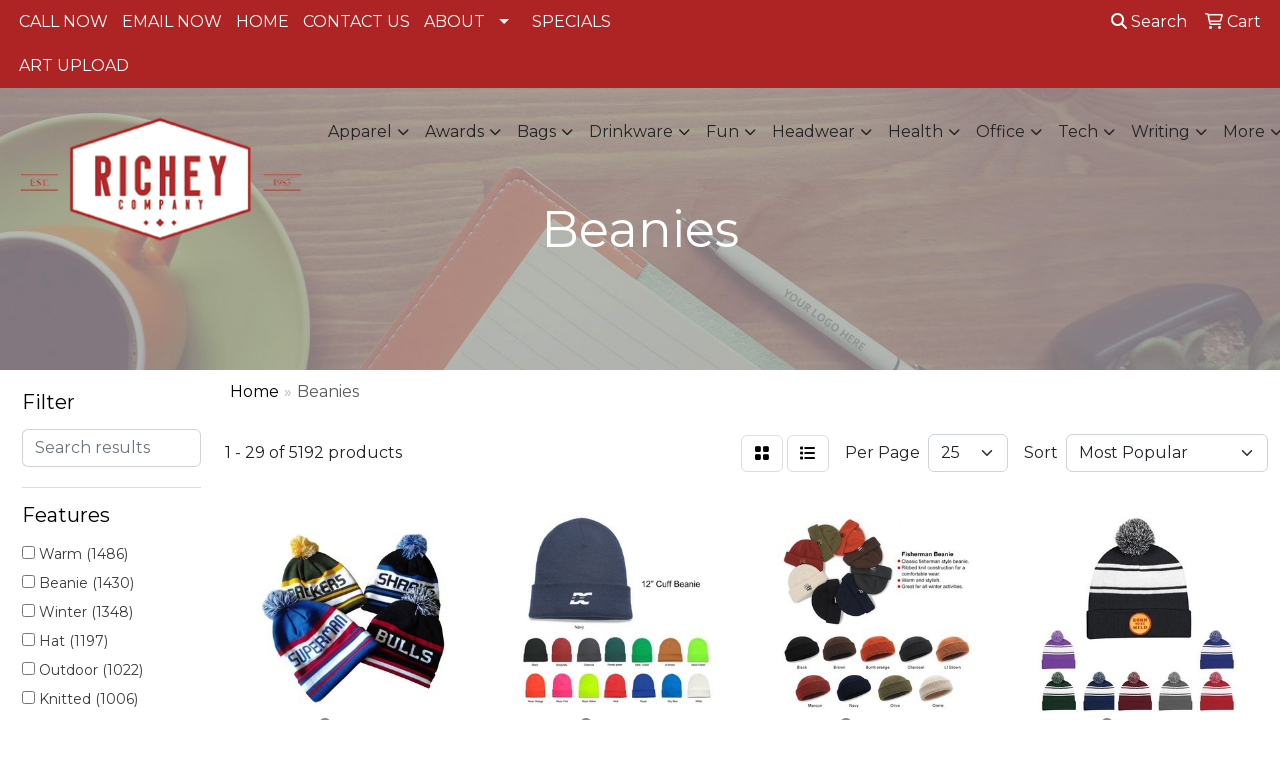

--- FILE ---
content_type: text/html
request_url: https://www.richeycompany.com/ws/ws.dll/StartSrch?UID=30137&WENavID=19273049
body_size: 14575
content:
<!DOCTYPE html>
<html lang="en"><head>
<meta charset="utf-8">
<meta http-equiv="X-UA-Compatible" content="IE=edge">
<meta name="viewport" content="width=device-width, initial-scale=1">
<!-- The above 3 meta tags *must* come first in the head; any other head content must come *after* these tags -->


<link href="/distsite/styles/8/css/bootstrap.min.css" rel="stylesheet" />
<link href="https://fonts.googleapis.com/css?family=Open+Sans:400,600|Oswald:400,600" rel="stylesheet">
<link href="/distsite/styles/8/css/owl.carousel.min.css" rel="stylesheet">
<link href="/distsite/styles/8/css/nouislider.css" rel="stylesheet">
<!--<link href="/distsite/styles/8/css/menu.css" rel="stylesheet"/>-->
<link href="/distsite/styles/8/css/flexslider.css" rel="stylesheet">
<link href="/distsite/styles/8/css/all.min.css" rel="stylesheet">
<link href="/distsite/styles/8/css/slick/slick.css" rel="stylesheet"/>
<link href="/distsite/styles/8/css/lightbox/lightbox.css" rel="stylesheet"  />
<link href="/distsite/styles/8/css/yamm.css" rel="stylesheet" />
<!-- Custom styles for this theme -->
<link href="/we/we.dll/StyleSheet?UN=30137&Type=WETheme&TS=C45680.4252199074" rel="stylesheet">
<!-- Custom styles for this theme -->
<link href="/we/we.dll/StyleSheet?UN=30137&Type=WETheme-PS&TS=C45680.4252199074" rel="stylesheet">


<!-- HTML5 shim and Respond.js for IE8 support of HTML5 elements and media queries -->
<!--[if lt IE 9]>
      <script src="https://oss.maxcdn.com/html5shiv/3.7.3/html5shiv.min.js"></script>
      <script src="https://oss.maxcdn.com/respond/1.4.2/respond.min.js"></script>
    <![endif]-->

</head>

<body style="background:#fff;">


  <!-- Slide-Out Menu -->
  <div id="filter-menu" class="filter-menu">
    <button id="close-menu" class="btn-close"></button>
    <div class="menu-content">
      
<aside class="filter-sidebar">



<div class="filter-section first">
	<h2>Filter</h2>
	 <div class="input-group mb-3">
	 <input type="text" style="border-right:0;" placeholder="Search results" class="form-control text-search-within-results" name="SearchWithinResults" value="" maxlength="100" onkeyup="HandleTextFilter(event);">
	  <label class="input-group-text" style="background-color:#fff;"><a  style="display:none;" href="javascript:void(0);" class="remove-filter" data-toggle="tooltip" title="Clear" onclick="ClearTextFilter();"><i class="far fa-times" aria-hidden="true"></i> <span class="fa-sr-only">x</span></a></label>
	</div>
</div>

<a href="javascript:void(0);" class="clear-filters"  style="display:none;" onclick="ClearDrillDown();">Clear all filters</a>

<div class="filter-section"  style="display:none;">
	<h2>Categories</h2>

	<div class="filter-list">

	 

		<!-- wrapper for more filters -->
        <div class="show-filter">

		</div><!-- showfilters -->

	</div>

		<a href="#" class="show-more"  style="display:none;" >Show more</a>
</div>


<div class="filter-section" >
	<h2>Features</h2>

		<div class="filter-list">

	  		<div class="checkbox"><label><input class="filtercheckbox" type="checkbox" name="2|Warm" ><span> Warm (1486)</span></label></div><div class="checkbox"><label><input class="filtercheckbox" type="checkbox" name="2|Beanie" ><span> Beanie (1430)</span></label></div><div class="checkbox"><label><input class="filtercheckbox" type="checkbox" name="2|Winter" ><span> Winter (1348)</span></label></div><div class="checkbox"><label><input class="filtercheckbox" type="checkbox" name="2|Hat" ><span> Hat (1197)</span></label></div><div class="checkbox"><label><input class="filtercheckbox" type="checkbox" name="2|Outdoor" ><span> Outdoor (1022)</span></label></div><div class="checkbox"><label><input class="filtercheckbox" type="checkbox" name="2|Knitted" ><span> Knitted (1006)</span></label></div><div class="checkbox"><label><input class="filtercheckbox" type="checkbox" name="2|Cap" ><span> Cap (995)</span></label></div><div class="checkbox"><label><input class="filtercheckbox" type="checkbox" name="2|Knit" ><span> Knit (967)</span></label></div><div class="checkbox"><label><input class="filtercheckbox" type="checkbox" name="2|Soft" ><span> Soft (879)</span></label></div><div class="checkbox"><label><input class="filtercheckbox" type="checkbox" name="2|Headwear" ><span> Headwear (872)</span></label></div><div class="show-filter"><div class="checkbox"><label><input class="filtercheckbox" type="checkbox" name="2|Unisex" ><span> Unisex (763)</span></label></div><div class="checkbox"><label><input class="filtercheckbox" type="checkbox" name="2|Thermal" ><span> Thermal (667)</span></label></div><div class="checkbox"><label><input class="filtercheckbox" type="checkbox" name="2|Acrylic" ><span> Acrylic (665)</span></label></div><div class="checkbox"><label><input class="filtercheckbox" type="checkbox" name="2|Windproof" ><span> Windproof (531)</span></label></div><div class="checkbox"><label><input class="filtercheckbox" type="checkbox" name="2|Head cover" ><span> Head cover (491)</span></label></div><div class="checkbox"><label><input class="filtercheckbox" type="checkbox" name="2|Cold weather" ><span> Cold weather (475)</span></label></div><div class="checkbox"><label><input class="filtercheckbox" type="checkbox" name="2|Sports" ><span> Sports (449)</span></label></div><div class="checkbox"><label><input class="filtercheckbox" type="checkbox" name="2|Winter hat" ><span> Winter hat (443)</span></label></div><div class="checkbox"><label><input class="filtercheckbox" type="checkbox" name="2|Cozy" ><span> Cozy (413)</span></label></div><div class="checkbox"><label><input class="filtercheckbox" type="checkbox" name="2|Cold" ><span> Cold (411)</span></label></div><div class="checkbox"><label><input class="filtercheckbox" type="checkbox" name="2|Lightweight" ><span> Lightweight (392)</span></label></div><div class="checkbox"><label><input class="filtercheckbox" type="checkbox" name="2|Cuffs" ><span> Cuffs (372)</span></label></div><div class="checkbox"><label><input class="filtercheckbox" type="checkbox" name="2|Skiing" ><span> Skiing (365)</span></label></div><div class="checkbox"><label><input class="filtercheckbox" type="checkbox" name="2|Ski" ><span> Ski (364)</span></label></div><div class="checkbox"><label><input class="filtercheckbox" type="checkbox" name="2|Cuffed" ><span> Cuffed (361)</span></label></div><div class="checkbox"><label><input class="filtercheckbox" type="checkbox" name="2|Headgear" ><span> Headgear (359)</span></label></div><div class="checkbox"><label><input class="filtercheckbox" type="checkbox" name="2|Insulated" ><span> Insulated (355)</span></label></div><div class="checkbox"><label><input class="filtercheckbox" type="checkbox" name="2|Warmth" ><span> Warmth (355)</span></label></div><div class="checkbox"><label><input class="filtercheckbox" type="checkbox" name="2|Breathable" ><span> Breathable (344)</span></label></div><div class="checkbox"><label><input class="filtercheckbox" type="checkbox" name="2|Head warmer" ><span> Head warmer (332)</span></label></div><div class="checkbox"><label><input class="filtercheckbox" type="checkbox" name="2|Stretchable" ><span> Stretchable (331)</span></label></div><div class="checkbox"><label><input class="filtercheckbox" type="checkbox" name="2|Comfortable" ><span> Comfortable (327)</span></label></div><div class="checkbox"><label><input class="filtercheckbox" type="checkbox" name="2|Elastic" ><span> Elastic (310)</span></label></div><div class="checkbox"><label><input class="filtercheckbox" type="checkbox" name="2|Durable" ><span> Durable (289)</span></label></div><div class="checkbox"><label><input class="filtercheckbox" type="checkbox" name="2|Fashion" ><span> Fashion (285)</span></label></div><div class="checkbox"><label><input class="filtercheckbox" type="checkbox" name="2|Head covering" ><span> Head covering (277)</span></label></div><div class="checkbox"><label><input class="filtercheckbox" type="checkbox" name="2|Knit beanie" ><span> Knit beanie (275)</span></label></div><div class="checkbox"><label><input class="filtercheckbox" type="checkbox" name="2|Fleece" ><span> Fleece (271)</span></label></div><div class="checkbox"><label><input class="filtercheckbox" type="checkbox" name="2|Skull cap" ><span> Skull cap (270)</span></label></div><div class="checkbox"><label><input class="filtercheckbox" type="checkbox" name="2|Thick" ><span> Thick (264)</span></label></div><div class="checkbox"><label><input class="filtercheckbox" type="checkbox" name="2|Snow" ><span> Snow (260)</span></label></div><div class="checkbox"><label><input class="filtercheckbox" type="checkbox" name="2|Stretchy" ><span> Stretchy (253)</span></label></div><div class="checkbox"><label><input class="filtercheckbox" type="checkbox" name="2|Embroidered" ><span> Embroidered (250)</span></label></div><div class="checkbox"><label><input class="filtercheckbox" type="checkbox" name="2|Wool" ><span> Wool (248)</span></label></div><div class="checkbox"><label><input class="filtercheckbox" type="checkbox" name="2|Womens" ><span> Womens (231)</span></label></div><div class="checkbox"><label><input class="filtercheckbox" type="checkbox" name="2|100% acrylic" ><span> 100% acrylic (228)</span></label></div><div class="checkbox"><label><input class="filtercheckbox" type="checkbox" name="2|Stretch" ><span> Stretch (228)</span></label></div><div class="checkbox"><label><input class="filtercheckbox" type="checkbox" name="2|Hiking" ><span> Hiking (226)</span></label></div><div class="checkbox"><label><input class="filtercheckbox" type="checkbox" name="2|Adult" ><span> Adult (216)</span></label></div><div class="checkbox"><label><input class="filtercheckbox" type="checkbox" name="2|Custom" ><span> Custom (203)</span></label></div></div>

			<!-- wrapper for more filters -->
			<div class="show-filter">

			</div><!-- showfilters -->
 		</div>
		<a href="#" class="show-more"  >Show more</a>


</div>


<div class="filter-section" >
	<h2>Colors</h2>

		<div class="filter-list">

		  	<div class="checkbox"><label><input class="filtercheckbox" type="checkbox" name="1|Black" ><span> Black (3825)</span></label></div><div class="checkbox"><label><input class="filtercheckbox" type="checkbox" name="1|Red" ><span> Red (2599)</span></label></div><div class="checkbox"><label><input class="filtercheckbox" type="checkbox" name="1|Gray" ><span> Gray (2563)</span></label></div><div class="checkbox"><label><input class="filtercheckbox" type="checkbox" name="1|White" ><span> White (1955)</span></label></div><div class="checkbox"><label><input class="filtercheckbox" type="checkbox" name="1|Pink" ><span> Pink (1771)</span></label></div><div class="checkbox"><label><input class="filtercheckbox" type="checkbox" name="1|Blue" ><span> Blue (1682)</span></label></div><div class="checkbox"><label><input class="filtercheckbox" type="checkbox" name="1|Navy blue" ><span> Navy blue (1530)</span></label></div><div class="checkbox"><label><input class="filtercheckbox" type="checkbox" name="1|Orange" ><span> Orange (1477)</span></label></div><div class="checkbox"><label><input class="filtercheckbox" type="checkbox" name="1|Yellow" ><span> Yellow (1477)</span></label></div><div class="checkbox"><label><input class="filtercheckbox" type="checkbox" name="1|Green" ><span> Green (1444)</span></label></div><div class="show-filter"><div class="checkbox"><label><input class="filtercheckbox" type="checkbox" name="1|Purple" ><span> Purple (1315)</span></label></div><div class="checkbox"><label><input class="filtercheckbox" type="checkbox" name="1|Brown" ><span> Brown (1273)</span></label></div><div class="checkbox"><label><input class="filtercheckbox" type="checkbox" name="1|Beige" ><span> Beige (800)</span></label></div><div class="checkbox"><label><input class="filtercheckbox" type="checkbox" name="1|Royal blue" ><span> Royal blue (701)</span></label></div><div class="checkbox"><label><input class="filtercheckbox" type="checkbox" name="1|Dark gray" ><span> Dark gray (621)</span></label></div><div class="checkbox"><label><input class="filtercheckbox" type="checkbox" name="1|Various" ><span> Various (570)</span></label></div><div class="checkbox"><label><input class="filtercheckbox" type="checkbox" name="1|Light gray" ><span> Light gray (455)</span></label></div><div class="checkbox"><label><input class="filtercheckbox" type="checkbox" name="1|Light blue" ><span> Light blue (397)</span></label></div><div class="checkbox"><label><input class="filtercheckbox" type="checkbox" name="1|Dark blue" ><span> Dark blue (358)</span></label></div><div class="checkbox"><label><input class="filtercheckbox" type="checkbox" name="1|Dark green" ><span> Dark green (261)</span></label></div><div class="checkbox"><label><input class="filtercheckbox" type="checkbox" name="1|Khaki" ><span> Khaki (209)</span></label></div><div class="checkbox"><label><input class="filtercheckbox" type="checkbox" name="1|Dark red" ><span> Dark red (197)</span></label></div><div class="checkbox"><label><input class="filtercheckbox" type="checkbox" name="1|Army green" ><span> Army green (187)</span></label></div><div class="checkbox"><label><input class="filtercheckbox" type="checkbox" name="1|Burgundy red" ><span> Burgundy red (181)</span></label></div><div class="checkbox"><label><input class="filtercheckbox" type="checkbox" name="1|Khaki tan" ><span> Khaki tan (180)</span></label></div><div class="checkbox"><label><input class="filtercheckbox" type="checkbox" name="1|Light pink" ><span> Light pink (176)</span></label></div><div class="checkbox"><label><input class="filtercheckbox" type="checkbox" name="1|Wine red" ><span> Wine red (171)</span></label></div><div class="checkbox"><label><input class="filtercheckbox" type="checkbox" name="1|Maroon red" ><span> Maroon red (158)</span></label></div><div class="checkbox"><label><input class="filtercheckbox" type="checkbox" name="1|Rose red" ><span> Rose red (156)</span></label></div><div class="checkbox"><label><input class="filtercheckbox" type="checkbox" name="1|Charcoal gray" ><span> Charcoal gray (142)</span></label></div><div class="checkbox"><label><input class="filtercheckbox" type="checkbox" name="1|Forest green" ><span> Forest green (139)</span></label></div><div class="checkbox"><label><input class="filtercheckbox" type="checkbox" name="1|Light green" ><span> Light green (133)</span></label></div><div class="checkbox"><label><input class="filtercheckbox" type="checkbox" name="1|Gold" ><span> Gold (130)</span></label></div><div class="checkbox"><label><input class="filtercheckbox" type="checkbox" name="1|Light brown" ><span> Light brown (117)</span></label></div><div class="checkbox"><label><input class="filtercheckbox" type="checkbox" name="1|Navy" ><span> Navy (117)</span></label></div><div class="checkbox"><label><input class="filtercheckbox" type="checkbox" name="1|Fluorescent green" ><span> Fluorescent green (115)</span></label></div><div class="checkbox"><label><input class="filtercheckbox" type="checkbox" name="1|Dark brown" ><span> Dark brown (114)</span></label></div><div class="checkbox"><label><input class="filtercheckbox" type="checkbox" name="1|Light purple" ><span> Light purple (110)</span></label></div><div class="checkbox"><label><input class="filtercheckbox" type="checkbox" name="1|Olive green" ><span> Olive green (108)</span></label></div><div class="checkbox"><label><input class="filtercheckbox" type="checkbox" name="1|Coffee brown" ><span> Coffee brown (106)</span></label></div><div class="checkbox"><label><input class="filtercheckbox" type="checkbox" name="1|Kelly green" ><span> Kelly green (103)</span></label></div><div class="checkbox"><label><input class="filtercheckbox" type="checkbox" name="1|Black/white" ><span> Black/white (101)</span></label></div><div class="checkbox"><label><input class="filtercheckbox" type="checkbox" name="1|Sky blue" ><span> Sky blue (100)</span></label></div><div class="checkbox"><label><input class="filtercheckbox" type="checkbox" name="1|Burgundy" ><span> Burgundy (99)</span></label></div><div class="checkbox"><label><input class="filtercheckbox" type="checkbox" name="1|Neon yellow" ><span> Neon yellow (95)</span></label></div><div class="checkbox"><label><input class="filtercheckbox" type="checkbox" name="1|Heather gray" ><span> Heather gray (91)</span></label></div><div class="checkbox"><label><input class="filtercheckbox" type="checkbox" name="1|Dark pink" ><span> Dark pink (89)</span></label></div><div class="checkbox"><label><input class="filtercheckbox" type="checkbox" name="1|Khaki beige" ><span> Khaki beige (83)</span></label></div><div class="checkbox"><label><input class="filtercheckbox" type="checkbox" name="1|Hot pink" ><span> Hot pink (81)</span></label></div><div class="checkbox"><label><input class="filtercheckbox" type="checkbox" name="1|Maroon" ><span> Maroon (81)</span></label></div></div>


			<!-- wrapper for more filters -->
			<div class="show-filter">

			</div><!-- showfilters -->

		  </div>

		<a href="#" class="show-more"  >Show more</a>
</div>


<div class="filter-section"  >
	<h2>Price Range</h2>
	<div class="filter-price-wrap">
		<div class="filter-price-inner">
			<div class="input-group">
				<span class="input-group-text input-group-text-white">$</span>
				<input type="text" class="form-control form-control-sm filter-min-prices" name="min-prices" value="" placeholder="Min" onkeyup="HandlePriceFilter(event);">
			</div>
			<div class="input-group">
				<span class="input-group-text input-group-text-white">$</span>
				<input type="text" class="form-control form-control-sm filter-max-prices" name="max-prices" value="" placeholder="Max" onkeyup="HandlePriceFilter(event);">
			</div>
		</div>
		<a href="javascript:void(0)" onclick="SetPriceFilter();" ><i class="fa-solid fa-chevron-right"></i></a>
	</div>
</div>

<div class="filter-section"   >
	<h2>Quantity</h2>
	<div class="filter-price-wrap mb-2">
		<input type="text" class="form-control form-control-sm filter-quantity" value="" placeholder="Qty" onkeyup="HandleQuantityFilter(event);">
		<a href="javascript:void(0)" onclick="SetQuantityFilter();"><i class="fa-solid fa-chevron-right"></i></a>
	</div>
</div>




	</aside>

    </div>
</div>




	<div class="container-fluid">
		<div class="row">

			<div class="col-md-3 col-lg-2">
        <div class="d-none d-md-block">
          <div id="desktop-filter">
            
<aside class="filter-sidebar">



<div class="filter-section first">
	<h2>Filter</h2>
	 <div class="input-group mb-3">
	 <input type="text" style="border-right:0;" placeholder="Search results" class="form-control text-search-within-results" name="SearchWithinResults" value="" maxlength="100" onkeyup="HandleTextFilter(event);">
	  <label class="input-group-text" style="background-color:#fff;"><a  style="display:none;" href="javascript:void(0);" class="remove-filter" data-toggle="tooltip" title="Clear" onclick="ClearTextFilter();"><i class="far fa-times" aria-hidden="true"></i> <span class="fa-sr-only">x</span></a></label>
	</div>
</div>

<a href="javascript:void(0);" class="clear-filters"  style="display:none;" onclick="ClearDrillDown();">Clear all filters</a>

<div class="filter-section"  style="display:none;">
	<h2>Categories</h2>

	<div class="filter-list">

	 

		<!-- wrapper for more filters -->
        <div class="show-filter">

		</div><!-- showfilters -->

	</div>

		<a href="#" class="show-more"  style="display:none;" >Show more</a>
</div>


<div class="filter-section" >
	<h2>Features</h2>

		<div class="filter-list">

	  		<div class="checkbox"><label><input class="filtercheckbox" type="checkbox" name="2|Warm" ><span> Warm (1486)</span></label></div><div class="checkbox"><label><input class="filtercheckbox" type="checkbox" name="2|Beanie" ><span> Beanie (1430)</span></label></div><div class="checkbox"><label><input class="filtercheckbox" type="checkbox" name="2|Winter" ><span> Winter (1348)</span></label></div><div class="checkbox"><label><input class="filtercheckbox" type="checkbox" name="2|Hat" ><span> Hat (1197)</span></label></div><div class="checkbox"><label><input class="filtercheckbox" type="checkbox" name="2|Outdoor" ><span> Outdoor (1022)</span></label></div><div class="checkbox"><label><input class="filtercheckbox" type="checkbox" name="2|Knitted" ><span> Knitted (1006)</span></label></div><div class="checkbox"><label><input class="filtercheckbox" type="checkbox" name="2|Cap" ><span> Cap (995)</span></label></div><div class="checkbox"><label><input class="filtercheckbox" type="checkbox" name="2|Knit" ><span> Knit (967)</span></label></div><div class="checkbox"><label><input class="filtercheckbox" type="checkbox" name="2|Soft" ><span> Soft (879)</span></label></div><div class="checkbox"><label><input class="filtercheckbox" type="checkbox" name="2|Headwear" ><span> Headwear (872)</span></label></div><div class="show-filter"><div class="checkbox"><label><input class="filtercheckbox" type="checkbox" name="2|Unisex" ><span> Unisex (763)</span></label></div><div class="checkbox"><label><input class="filtercheckbox" type="checkbox" name="2|Thermal" ><span> Thermal (667)</span></label></div><div class="checkbox"><label><input class="filtercheckbox" type="checkbox" name="2|Acrylic" ><span> Acrylic (665)</span></label></div><div class="checkbox"><label><input class="filtercheckbox" type="checkbox" name="2|Windproof" ><span> Windproof (531)</span></label></div><div class="checkbox"><label><input class="filtercheckbox" type="checkbox" name="2|Head cover" ><span> Head cover (491)</span></label></div><div class="checkbox"><label><input class="filtercheckbox" type="checkbox" name="2|Cold weather" ><span> Cold weather (475)</span></label></div><div class="checkbox"><label><input class="filtercheckbox" type="checkbox" name="2|Sports" ><span> Sports (449)</span></label></div><div class="checkbox"><label><input class="filtercheckbox" type="checkbox" name="2|Winter hat" ><span> Winter hat (443)</span></label></div><div class="checkbox"><label><input class="filtercheckbox" type="checkbox" name="2|Cozy" ><span> Cozy (413)</span></label></div><div class="checkbox"><label><input class="filtercheckbox" type="checkbox" name="2|Cold" ><span> Cold (411)</span></label></div><div class="checkbox"><label><input class="filtercheckbox" type="checkbox" name="2|Lightweight" ><span> Lightweight (392)</span></label></div><div class="checkbox"><label><input class="filtercheckbox" type="checkbox" name="2|Cuffs" ><span> Cuffs (372)</span></label></div><div class="checkbox"><label><input class="filtercheckbox" type="checkbox" name="2|Skiing" ><span> Skiing (365)</span></label></div><div class="checkbox"><label><input class="filtercheckbox" type="checkbox" name="2|Ski" ><span> Ski (364)</span></label></div><div class="checkbox"><label><input class="filtercheckbox" type="checkbox" name="2|Cuffed" ><span> Cuffed (361)</span></label></div><div class="checkbox"><label><input class="filtercheckbox" type="checkbox" name="2|Headgear" ><span> Headgear (359)</span></label></div><div class="checkbox"><label><input class="filtercheckbox" type="checkbox" name="2|Insulated" ><span> Insulated (355)</span></label></div><div class="checkbox"><label><input class="filtercheckbox" type="checkbox" name="2|Warmth" ><span> Warmth (355)</span></label></div><div class="checkbox"><label><input class="filtercheckbox" type="checkbox" name="2|Breathable" ><span> Breathable (344)</span></label></div><div class="checkbox"><label><input class="filtercheckbox" type="checkbox" name="2|Head warmer" ><span> Head warmer (332)</span></label></div><div class="checkbox"><label><input class="filtercheckbox" type="checkbox" name="2|Stretchable" ><span> Stretchable (331)</span></label></div><div class="checkbox"><label><input class="filtercheckbox" type="checkbox" name="2|Comfortable" ><span> Comfortable (327)</span></label></div><div class="checkbox"><label><input class="filtercheckbox" type="checkbox" name="2|Elastic" ><span> Elastic (310)</span></label></div><div class="checkbox"><label><input class="filtercheckbox" type="checkbox" name="2|Durable" ><span> Durable (289)</span></label></div><div class="checkbox"><label><input class="filtercheckbox" type="checkbox" name="2|Fashion" ><span> Fashion (285)</span></label></div><div class="checkbox"><label><input class="filtercheckbox" type="checkbox" name="2|Head covering" ><span> Head covering (277)</span></label></div><div class="checkbox"><label><input class="filtercheckbox" type="checkbox" name="2|Knit beanie" ><span> Knit beanie (275)</span></label></div><div class="checkbox"><label><input class="filtercheckbox" type="checkbox" name="2|Fleece" ><span> Fleece (271)</span></label></div><div class="checkbox"><label><input class="filtercheckbox" type="checkbox" name="2|Skull cap" ><span> Skull cap (270)</span></label></div><div class="checkbox"><label><input class="filtercheckbox" type="checkbox" name="2|Thick" ><span> Thick (264)</span></label></div><div class="checkbox"><label><input class="filtercheckbox" type="checkbox" name="2|Snow" ><span> Snow (260)</span></label></div><div class="checkbox"><label><input class="filtercheckbox" type="checkbox" name="2|Stretchy" ><span> Stretchy (253)</span></label></div><div class="checkbox"><label><input class="filtercheckbox" type="checkbox" name="2|Embroidered" ><span> Embroidered (250)</span></label></div><div class="checkbox"><label><input class="filtercheckbox" type="checkbox" name="2|Wool" ><span> Wool (248)</span></label></div><div class="checkbox"><label><input class="filtercheckbox" type="checkbox" name="2|Womens" ><span> Womens (231)</span></label></div><div class="checkbox"><label><input class="filtercheckbox" type="checkbox" name="2|100% acrylic" ><span> 100% acrylic (228)</span></label></div><div class="checkbox"><label><input class="filtercheckbox" type="checkbox" name="2|Stretch" ><span> Stretch (228)</span></label></div><div class="checkbox"><label><input class="filtercheckbox" type="checkbox" name="2|Hiking" ><span> Hiking (226)</span></label></div><div class="checkbox"><label><input class="filtercheckbox" type="checkbox" name="2|Adult" ><span> Adult (216)</span></label></div><div class="checkbox"><label><input class="filtercheckbox" type="checkbox" name="2|Custom" ><span> Custom (203)</span></label></div></div>

			<!-- wrapper for more filters -->
			<div class="show-filter">

			</div><!-- showfilters -->
 		</div>
		<a href="#" class="show-more"  >Show more</a>


</div>


<div class="filter-section" >
	<h2>Colors</h2>

		<div class="filter-list">

		  	<div class="checkbox"><label><input class="filtercheckbox" type="checkbox" name="1|Black" ><span> Black (3825)</span></label></div><div class="checkbox"><label><input class="filtercheckbox" type="checkbox" name="1|Red" ><span> Red (2599)</span></label></div><div class="checkbox"><label><input class="filtercheckbox" type="checkbox" name="1|Gray" ><span> Gray (2563)</span></label></div><div class="checkbox"><label><input class="filtercheckbox" type="checkbox" name="1|White" ><span> White (1955)</span></label></div><div class="checkbox"><label><input class="filtercheckbox" type="checkbox" name="1|Pink" ><span> Pink (1771)</span></label></div><div class="checkbox"><label><input class="filtercheckbox" type="checkbox" name="1|Blue" ><span> Blue (1682)</span></label></div><div class="checkbox"><label><input class="filtercheckbox" type="checkbox" name="1|Navy blue" ><span> Navy blue (1530)</span></label></div><div class="checkbox"><label><input class="filtercheckbox" type="checkbox" name="1|Orange" ><span> Orange (1477)</span></label></div><div class="checkbox"><label><input class="filtercheckbox" type="checkbox" name="1|Yellow" ><span> Yellow (1477)</span></label></div><div class="checkbox"><label><input class="filtercheckbox" type="checkbox" name="1|Green" ><span> Green (1444)</span></label></div><div class="show-filter"><div class="checkbox"><label><input class="filtercheckbox" type="checkbox" name="1|Purple" ><span> Purple (1315)</span></label></div><div class="checkbox"><label><input class="filtercheckbox" type="checkbox" name="1|Brown" ><span> Brown (1273)</span></label></div><div class="checkbox"><label><input class="filtercheckbox" type="checkbox" name="1|Beige" ><span> Beige (800)</span></label></div><div class="checkbox"><label><input class="filtercheckbox" type="checkbox" name="1|Royal blue" ><span> Royal blue (701)</span></label></div><div class="checkbox"><label><input class="filtercheckbox" type="checkbox" name="1|Dark gray" ><span> Dark gray (621)</span></label></div><div class="checkbox"><label><input class="filtercheckbox" type="checkbox" name="1|Various" ><span> Various (570)</span></label></div><div class="checkbox"><label><input class="filtercheckbox" type="checkbox" name="1|Light gray" ><span> Light gray (455)</span></label></div><div class="checkbox"><label><input class="filtercheckbox" type="checkbox" name="1|Light blue" ><span> Light blue (397)</span></label></div><div class="checkbox"><label><input class="filtercheckbox" type="checkbox" name="1|Dark blue" ><span> Dark blue (358)</span></label></div><div class="checkbox"><label><input class="filtercheckbox" type="checkbox" name="1|Dark green" ><span> Dark green (261)</span></label></div><div class="checkbox"><label><input class="filtercheckbox" type="checkbox" name="1|Khaki" ><span> Khaki (209)</span></label></div><div class="checkbox"><label><input class="filtercheckbox" type="checkbox" name="1|Dark red" ><span> Dark red (197)</span></label></div><div class="checkbox"><label><input class="filtercheckbox" type="checkbox" name="1|Army green" ><span> Army green (187)</span></label></div><div class="checkbox"><label><input class="filtercheckbox" type="checkbox" name="1|Burgundy red" ><span> Burgundy red (181)</span></label></div><div class="checkbox"><label><input class="filtercheckbox" type="checkbox" name="1|Khaki tan" ><span> Khaki tan (180)</span></label></div><div class="checkbox"><label><input class="filtercheckbox" type="checkbox" name="1|Light pink" ><span> Light pink (176)</span></label></div><div class="checkbox"><label><input class="filtercheckbox" type="checkbox" name="1|Wine red" ><span> Wine red (171)</span></label></div><div class="checkbox"><label><input class="filtercheckbox" type="checkbox" name="1|Maroon red" ><span> Maroon red (158)</span></label></div><div class="checkbox"><label><input class="filtercheckbox" type="checkbox" name="1|Rose red" ><span> Rose red (156)</span></label></div><div class="checkbox"><label><input class="filtercheckbox" type="checkbox" name="1|Charcoal gray" ><span> Charcoal gray (142)</span></label></div><div class="checkbox"><label><input class="filtercheckbox" type="checkbox" name="1|Forest green" ><span> Forest green (139)</span></label></div><div class="checkbox"><label><input class="filtercheckbox" type="checkbox" name="1|Light green" ><span> Light green (133)</span></label></div><div class="checkbox"><label><input class="filtercheckbox" type="checkbox" name="1|Gold" ><span> Gold (130)</span></label></div><div class="checkbox"><label><input class="filtercheckbox" type="checkbox" name="1|Light brown" ><span> Light brown (117)</span></label></div><div class="checkbox"><label><input class="filtercheckbox" type="checkbox" name="1|Navy" ><span> Navy (117)</span></label></div><div class="checkbox"><label><input class="filtercheckbox" type="checkbox" name="1|Fluorescent green" ><span> Fluorescent green (115)</span></label></div><div class="checkbox"><label><input class="filtercheckbox" type="checkbox" name="1|Dark brown" ><span> Dark brown (114)</span></label></div><div class="checkbox"><label><input class="filtercheckbox" type="checkbox" name="1|Light purple" ><span> Light purple (110)</span></label></div><div class="checkbox"><label><input class="filtercheckbox" type="checkbox" name="1|Olive green" ><span> Olive green (108)</span></label></div><div class="checkbox"><label><input class="filtercheckbox" type="checkbox" name="1|Coffee brown" ><span> Coffee brown (106)</span></label></div><div class="checkbox"><label><input class="filtercheckbox" type="checkbox" name="1|Kelly green" ><span> Kelly green (103)</span></label></div><div class="checkbox"><label><input class="filtercheckbox" type="checkbox" name="1|Black/white" ><span> Black/white (101)</span></label></div><div class="checkbox"><label><input class="filtercheckbox" type="checkbox" name="1|Sky blue" ><span> Sky blue (100)</span></label></div><div class="checkbox"><label><input class="filtercheckbox" type="checkbox" name="1|Burgundy" ><span> Burgundy (99)</span></label></div><div class="checkbox"><label><input class="filtercheckbox" type="checkbox" name="1|Neon yellow" ><span> Neon yellow (95)</span></label></div><div class="checkbox"><label><input class="filtercheckbox" type="checkbox" name="1|Heather gray" ><span> Heather gray (91)</span></label></div><div class="checkbox"><label><input class="filtercheckbox" type="checkbox" name="1|Dark pink" ><span> Dark pink (89)</span></label></div><div class="checkbox"><label><input class="filtercheckbox" type="checkbox" name="1|Khaki beige" ><span> Khaki beige (83)</span></label></div><div class="checkbox"><label><input class="filtercheckbox" type="checkbox" name="1|Hot pink" ><span> Hot pink (81)</span></label></div><div class="checkbox"><label><input class="filtercheckbox" type="checkbox" name="1|Maroon" ><span> Maroon (81)</span></label></div></div>


			<!-- wrapper for more filters -->
			<div class="show-filter">

			</div><!-- showfilters -->

		  </div>

		<a href="#" class="show-more"  >Show more</a>
</div>


<div class="filter-section"  >
	<h2>Price Range</h2>
	<div class="filter-price-wrap">
		<div class="filter-price-inner">
			<div class="input-group">
				<span class="input-group-text input-group-text-white">$</span>
				<input type="text" class="form-control form-control-sm filter-min-prices" name="min-prices" value="" placeholder="Min" onkeyup="HandlePriceFilter(event);">
			</div>
			<div class="input-group">
				<span class="input-group-text input-group-text-white">$</span>
				<input type="text" class="form-control form-control-sm filter-max-prices" name="max-prices" value="" placeholder="Max" onkeyup="HandlePriceFilter(event);">
			</div>
		</div>
		<a href="javascript:void(0)" onclick="SetPriceFilter();" ><i class="fa-solid fa-chevron-right"></i></a>
	</div>
</div>

<div class="filter-section"   >
	<h2>Quantity</h2>
	<div class="filter-price-wrap mb-2">
		<input type="text" class="form-control form-control-sm filter-quantity" value="" placeholder="Qty" onkeyup="HandleQuantityFilter(event);">
		<a href="javascript:void(0)" onclick="SetQuantityFilter();"><i class="fa-solid fa-chevron-right"></i></a>
	</div>
</div>




	</aside>

          </div>
        </div>
			</div>

			<div class="col-md-9 col-lg-10">
				

				<ol class="breadcrumb"  >
              		<li><a href="https://www.richeycompany.com" target="_top">Home</a></li>
             	 	<li class="active">Beanies</li>
            	</ol>




				<div id="product-list-controls">

				
						<div class="d-flex align-items-center justify-content-between">
							<div class="d-none d-md-block me-3">
								1 - 29 of  5192 <span class="d-none d-lg-inline">products</span>
							</div>
					  
						  <!-- Right Aligned Controls -->
						  <div class="product-controls-right d-flex align-items-center">
       
              <button id="show-filter-button" class="btn btn-control d-block d-md-none"><i class="fa-solid fa-filter" aria-hidden="true"></i></button>

							
							<span class="me-3">
								<a href="/ws/ws.dll/StartSrch?UID=30137&WENavID=19273049&View=T&ST=26012923060882022724799524" class="btn btn-control grid" title="Change to Grid View"><i class="fa-solid fa-grid-2" aria-hidden="true"></i>  <span class="fa-sr-only">Grid</span></a>
								<a href="/ws/ws.dll/StartSrch?UID=30137&WENavID=19273049&View=L&ST=26012923060882022724799524" class="btn btn-control" title="Change to List View"><i class="fa-solid fa-list"></i> <span class="fa-sr-only">List</span></a>
							</span>
							
					  
							<!-- Number of Items Per Page -->
							<div class="me-2 d-none d-lg-block">
								<label>Per Page</label>
							</div>
							<div class="me-3 d-none d-md-block">
								<select class="form-select notranslate" onchange="GoToNewURL(this);" aria-label="Items per page">
									<option value="/ws/ws.dll/StartSrch?UID=30137&WENavID=19273049&ST=26012923060882022724799524&PPP=10" >10</option><option value="/ws/ws.dll/StartSrch?UID=30137&WENavID=19273049&ST=26012923060882022724799524&PPP=25" selected>25</option><option value="/ws/ws.dll/StartSrch?UID=30137&WENavID=19273049&ST=26012923060882022724799524&PPP=50" >50</option><option value="/ws/ws.dll/StartSrch?UID=30137&WENavID=19273049&ST=26012923060882022724799524&PPP=100" >100</option><option value="/ws/ws.dll/StartSrch?UID=30137&WENavID=19273049&ST=26012923060882022724799524&PPP=250" >250</option>
								
								</select>
							</div>
					  
							<!-- Sort By -->
							<div class="d-none d-lg-block me-2">
								<label>Sort</label>
							</div>
							<div>
								<select class="form-select" onchange="GoToNewURL(this);">
									<option value="/ws/ws.dll/StartSrch?UID=30137&WENavID=19273049&Sort=0">Best Match</option><option value="/ws/ws.dll/StartSrch?UID=30137&WENavID=19273049&Sort=3" selected>Most Popular</option><option value="/ws/ws.dll/StartSrch?UID=30137&WENavID=19273049&Sort=1">Price (Low to High)</option><option value="/ws/ws.dll/StartSrch?UID=30137&WENavID=19273049&Sort=2">Price (High to Low)</option>
								 </select>
							</div>
						  </div>
						</div>

			  </div>

				<!-- Product Results List -->
				<ul class="thumbnail-list"><li>
 <a href="https://www.richeycompany.com/p/FZUPI-OGQXD/acrylic-knitted-beanie-toque" target="_parent" alt="Acrylic Knitted Beanie Toque" data-adid="69488|6514537" onclick="PostAdStatToService(106514537,1);">
 <div class="pr-list-grid">
		<img class="img-responsive" src="/ws/ws.dll/QPic?SN=69488&P=106514537&I=0&PX=300" alt="Acrylic Knitted Beanie Toque">
		<p class="pr-list-sponsored">Sponsored <span data-bs-toggle="tooltip" data-container="body" data-bs-placement="top" title="You're seeing this ad based on the product's relevance to your search query."><i class="fa fa-info-circle" aria-hidden="true"></i></span></p>
		<p class="pr-name">Acrylic Knitted Beanie Toque</p>
		<div class="pr-meta-row">
			<div class="product-reviews"  style="display:none;">
				<div class="rating-stars">
				<i class="fa-solid fa-star-sharp" aria-hidden="true"></i><i class="fa-solid fa-star-sharp" aria-hidden="true"></i><i class="fa-solid fa-star-sharp" aria-hidden="true"></i><i class="fa-solid fa-star-sharp" aria-hidden="true"></i><i class="fa-solid fa-star-sharp" aria-hidden="true"></i>
				</div>
				<span class="rating-count">(0)</span>
			</div>
			
		</div>
		<p class="pr-number"  ><span class="notranslate">Item #FZUPI-OGQXD</span></p>
		<p class="pr-price"  ><span class="notranslate">$4.85</span> - <span class="notranslate">$6.12</span></p>
 </div>
 </a>
</li>
<li>
 <a href="https://www.richeycompany.com/p/MAQKC-OAWYV/12-cuff-acrylic-beanie" target="_parent" alt="12&quot; Cuff Acrylic Beanie" data-adid="69619|6413181" onclick="PostAdStatToService(196413181,1);">
 <div class="pr-list-grid">
		<img class="img-responsive" src="/ws/ws.dll/QPic?SN=69619&P=196413181&I=0&PX=300" alt="12&quot; Cuff Acrylic Beanie">
		<p class="pr-list-sponsored">Sponsored <span data-bs-toggle="tooltip" data-container="body" data-bs-placement="top" title="You're seeing this ad based on the product's relevance to your search query."><i class="fa fa-info-circle" aria-hidden="true"></i></span></p>
		<p class="pr-name">12&quot; Cuff Acrylic Beanie</p>
		<div class="pr-meta-row">
			<div class="product-reviews"  style="display:none;">
				<div class="rating-stars">
				<i class="fa-solid fa-star-sharp" aria-hidden="true"></i><i class="fa-solid fa-star-sharp" aria-hidden="true"></i><i class="fa-solid fa-star-sharp" aria-hidden="true"></i><i class="fa-solid fa-star-sharp" aria-hidden="true"></i><i class="fa-solid fa-star-sharp" aria-hidden="true"></i>
				</div>
				<span class="rating-count">(0)</span>
			</div>
			
		</div>
		<p class="pr-number"  ><span class="notranslate">Item #MAQKC-OAWYV</span></p>
		<p class="pr-price"  ><span class="notranslate">$4.17</span> - <span class="notranslate">$4.92</span></p>
 </div>
 </a>
</li>
<li>
 <a href="https://www.richeycompany.com/p/YCROC-JUKGV/fisherman-beanie-9" target="_parent" alt="Fisherman Beanie 9&quot;" data-adid="69619|4471241" onclick="PostAdStatToService(114471241,1);">
 <div class="pr-list-grid">
		<img class="img-responsive" src="/ws/ws.dll/QPic?SN=69619&P=114471241&I=0&PX=300" alt="Fisherman Beanie 9&quot;">
		<p class="pr-list-sponsored">Sponsored <span data-bs-toggle="tooltip" data-container="body" data-bs-placement="top" title="You're seeing this ad based on the product's relevance to your search query."><i class="fa fa-info-circle" aria-hidden="true"></i></span></p>
		<p class="pr-name">Fisherman Beanie 9&quot;</p>
		<div class="pr-meta-row">
			<div class="product-reviews"  style="display:none;">
				<div class="rating-stars">
				<i class="fa-solid fa-star-sharp" aria-hidden="true"></i><i class="fa-solid fa-star-sharp" aria-hidden="true"></i><i class="fa-solid fa-star-sharp" aria-hidden="true"></i><i class="fa-solid fa-star-sharp" aria-hidden="true"></i><i class="fa-solid fa-star-sharp" aria-hidden="true"></i>
				</div>
				<span class="rating-count">(0)</span>
			</div>
			
		</div>
		<p class="pr-number"  ><span class="notranslate">Item #YCROC-JUKGV</span></p>
		<p class="pr-price"  ><span class="notranslate">$5.17</span> - <span class="notranslate">$5.92</span></p>
 </div>
 </a>
</li>
<li>
 <a href="https://www.richeycompany.com/p/CXVMH-NEXEW/knitted-two-tone-beanie" target="_parent" alt="Knitted Two-tone Beanie" data-adid="69455|6026666" onclick="PostAdStatToService(506026666,1);">
 <div class="pr-list-grid">
		<img class="img-responsive" src="/ws/ws.dll/QPic?SN=69455&P=506026666&I=0&PX=300" alt="Knitted Two-tone Beanie">
		<p class="pr-list-sponsored">Sponsored <span data-bs-toggle="tooltip" data-container="body" data-bs-placement="top" title="You're seeing this ad based on the product's relevance to your search query."><i class="fa fa-info-circle" aria-hidden="true"></i></span></p>
		<p class="pr-name">Knitted Two-tone Beanie</p>
		<div class="pr-meta-row">
			<div class="product-reviews"  style="display:none;">
				<div class="rating-stars">
				<i class="fa-solid fa-star-sharp" aria-hidden="true"></i><i class="fa-solid fa-star-sharp" aria-hidden="true"></i><i class="fa-solid fa-star-sharp" aria-hidden="true"></i><i class="fa-solid fa-star-sharp" aria-hidden="true"></i><i class="fa-solid fa-star-sharp" aria-hidden="true"></i>
				</div>
				<span class="rating-count">(0)</span>
			</div>
			
		</div>
		<p class="pr-number"  ><span class="notranslate">Item #CXVMH-NEXEW</span></p>
		<p class="pr-price"  ><span class="notranslate">$4.19</span> - <span class="notranslate">$5.54</span></p>
 </div>
 </a>
</li>
<a name="4" href="#" alt="Item 4"></a>
<li>
 <a href="https://www.richeycompany.com/p/DCRSK-EOZND/port--co-knit-cap." target="_parent" alt="Port &amp; Co™ Knit Cap.">
 <div class="pr-list-grid">
		<img class="img-responsive" src="/ws/ws.dll/QPic?SN=50042&P=372091209&I=0&PX=300" alt="Port &amp; Co™ Knit Cap.">
		<p class="pr-name">Port &amp; Co™ Knit Cap.</p>
		<div class="pr-meta-row">
			<div class="product-reviews"  style="display:none;">
				<div class="rating-stars">
				<i class="fa-solid fa-star-sharp active" aria-hidden="true"></i><i class="fa-solid fa-star-sharp active" aria-hidden="true"></i><i class="fa-solid fa-star-sharp active" aria-hidden="true"></i><i class="fa-solid fa-star-sharp active" aria-hidden="true"></i><i class="fa-solid fa-star-sharp active" aria-hidden="true"></i>
				</div>
				<span class="rating-count">(1)</span>
			</div>
			
		</div>
		<p class="pr-number"  ><span class="notranslate">Item #DCRSK-EOZND</span></p>
		<p class="pr-price"  ><span class="notranslate">$4.24</span> - <span class="notranslate">$6.24</span></p>
 </div>
 </a>
</li>
<a name="5" href="#" alt="Item 5"></a>
<li>
 <a href="https://www.richeycompany.com/p/XBYNJ-QIBCG/knitted-cuffed-beanie" target="_parent" alt="Knitted Cuffed Beanie">
 <div class="pr-list-grid">
		<img class="img-responsive" src="/ws/ws.dll/QPic?SN=69609&P=177452958&I=0&PX=300" alt="Knitted Cuffed Beanie">
		<p class="pr-name">Knitted Cuffed Beanie</p>
		<div class="pr-meta-row">
			<div class="product-reviews"  style="display:none;">
				<div class="rating-stars">
				<i class="fa-solid fa-star-sharp active" aria-hidden="true"></i><i class="fa-solid fa-star-sharp active" aria-hidden="true"></i><i class="fa-solid fa-star-sharp active" aria-hidden="true"></i><i class="fa-solid fa-star-sharp active" aria-hidden="true"></i><i class="fa-solid fa-star-sharp active" aria-hidden="true"></i>
				</div>
				<span class="rating-count">(2)</span>
			</div>
			
		</div>
		<p class="pr-number"  ><span class="notranslate">Item #XBYNJ-QIBCG</span></p>
		<p class="pr-price"  ><span class="notranslate">$6.87</span> - <span class="notranslate">$10.88</span></p>
 </div>
 </a>
</li>
<a name="6" href="#" alt="Item 6"></a>
<li>
 <a href="https://www.richeycompany.com/p/DDPKJ-RLMBW/knitted-led-beanie-with-custom-embroidery" target="_parent" alt="Knitted LED Beanie with Custom Embroidery">
 <div class="pr-list-grid">
		<img class="img-responsive" src="/ws/ws.dll/QPic?SN=52084&P=357970088&I=0&PX=300" alt="Knitted LED Beanie with Custom Embroidery">
		<p class="pr-name">Knitted LED Beanie with Custom Embroidery</p>
		<div class="pr-meta-row">
			<div class="product-reviews"  style="display:none;">
				<div class="rating-stars">
				<i class="fa-solid fa-star-sharp" aria-hidden="true"></i><i class="fa-solid fa-star-sharp" aria-hidden="true"></i><i class="fa-solid fa-star-sharp" aria-hidden="true"></i><i class="fa-solid fa-star-sharp" aria-hidden="true"></i><i class="fa-solid fa-star-sharp" aria-hidden="true"></i>
				</div>
				<span class="rating-count">(0)</span>
			</div>
			
		</div>
		<p class="pr-number"  ><span class="notranslate">Item #DDPKJ-RLMBW</span></p>
		<p class="pr-price"  ><span class="notranslate">$7.40</span> - <span class="notranslate">$13.21</span></p>
 </div>
 </a>
</li>
<a name="7" href="#" alt="Item 7"></a>
<li>
 <a href="https://www.richeycompany.com/p/DCPQJ-CDGLG/knit-cap-with-cuff" target="_parent" alt="Knit Cap with Cuff">
 <div class="pr-list-grid">
		<img class="img-responsive" src="/ws/ws.dll/QPic?SN=50597&P=39971028&I=0&PX=300" alt="Knit Cap with Cuff">
		<p class="pr-name">Knit Cap with Cuff</p>
		<div class="pr-meta-row">
			<div class="product-reviews"  style="display:none;">
				<div class="rating-stars">
				<i class="fa-solid fa-star-sharp active" aria-hidden="true"></i><i class="fa-solid fa-star-sharp active" aria-hidden="true"></i><i class="fa-solid fa-star-sharp active" aria-hidden="true"></i><i class="fa-solid fa-star-sharp" aria-hidden="true"></i><i class="fa-solid fa-star-sharp" aria-hidden="true"></i>
				</div>
				<span class="rating-count">(2)</span>
			</div>
			
		</div>
		<p class="pr-number"  ><span class="notranslate">Item #DCPQJ-CDGLG</span></p>
		<p class="pr-price"  ><span class="notranslate">$12.90</span> - <span class="notranslate">$16.90</span></p>
 </div>
 </a>
</li>
<a name="8" href="#" alt="Item 8"></a>
<li>
 <a href="https://www.richeycompany.com/p/MZXMD-NKMLQ/knit-beanie-with-cuff" target="_parent" alt="Knit Beanie With Cuff">
 <div class="pr-list-grid">
		<img class="img-responsive" src="/ws/ws.dll/QPic?SN=68786&P=776124862&I=0&PX=300" alt="Knit Beanie With Cuff">
		<p class="pr-name">Knit Beanie With Cuff</p>
		<div class="pr-meta-row">
			<div class="product-reviews"  style="display:none;">
				<div class="rating-stars">
				<i class="fa-solid fa-star-sharp" aria-hidden="true"></i><i class="fa-solid fa-star-sharp" aria-hidden="true"></i><i class="fa-solid fa-star-sharp" aria-hidden="true"></i><i class="fa-solid fa-star-sharp" aria-hidden="true"></i><i class="fa-solid fa-star-sharp" aria-hidden="true"></i>
				</div>
				<span class="rating-count">(0)</span>
			</div>
			
		</div>
		<p class="pr-number"  ><span class="notranslate">Item #MZXMD-NKMLQ</span></p>
		<p class="pr-price"  ><span class="notranslate">$3.47</span> - <span class="notranslate">$6.52</span></p>
 </div>
 </a>
</li>
<a name="9" href="#" alt="Item 9"></a>
<li>
 <a href="https://www.richeycompany.com/p/WVWNI-NOCZD/cuffed-knit-beanie-with-faux-leather-patch" target="_parent" alt="Cuffed Knit Beanie With Faux Leather Patch">
 <div class="pr-list-grid">
		<img class="img-responsive" src="/ws/ws.dll/QPic?SN=68786&P=766188757&I=0&PX=300" alt="Cuffed Knit Beanie With Faux Leather Patch">
		<p class="pr-name">Cuffed Knit Beanie With Faux Leather Patch</p>
		<div class="pr-meta-row">
			<div class="product-reviews"  style="display:none;">
				<div class="rating-stars">
				<i class="fa-solid fa-star-sharp" aria-hidden="true"></i><i class="fa-solid fa-star-sharp" aria-hidden="true"></i><i class="fa-solid fa-star-sharp" aria-hidden="true"></i><i class="fa-solid fa-star-sharp" aria-hidden="true"></i><i class="fa-solid fa-star-sharp" aria-hidden="true"></i>
				</div>
				<span class="rating-count">(0)</span>
			</div>
			
		</div>
		<p class="pr-number"  ><span class="notranslate">Item #WVWNI-NOCZD</span></p>
		<p class="pr-price"  ><span class="notranslate">$3.47</span> - <span class="notranslate">$7.67</span></p>
 </div>
 </a>
</li>
<a name="10" href="#" alt="Item 10"></a>
<li>
 <a href="https://www.richeycompany.com/p/NATLH-QIBWE/premium-knitted-cuffed-winter-beanie" target="_parent" alt="Premium Knitted Cuffed Winter Beanie">
 <div class="pr-list-grid">
		<img class="img-responsive" src="/ws/ws.dll/QPic?SN=69609&P=367453476&I=0&PX=300" alt="Premium Knitted Cuffed Winter Beanie">
		<p class="pr-name">Premium Knitted Cuffed Winter Beanie</p>
		<div class="pr-meta-row">
			<div class="product-reviews"  style="display:none;">
				<div class="rating-stars">
				<i class="fa-solid fa-star-sharp active" aria-hidden="true"></i><i class="fa-solid fa-star-sharp active" aria-hidden="true"></i><i class="fa-solid fa-star-sharp active" aria-hidden="true"></i><i class="fa-solid fa-star-sharp active" aria-hidden="true"></i><i class="fa-solid fa-star-sharp active" aria-hidden="true"></i>
				</div>
				<span class="rating-count">(2)</span>
			</div>
			
		</div>
		<p class="pr-number"  ><span class="notranslate">Item #NATLH-QIBWE</span></p>
		<p class="pr-price"  ><span class="notranslate">$6.77</span> - <span class="notranslate">$10.75</span></p>
 </div>
 </a>
</li>
<a name="11" href="#" alt="Item 11"></a>
<li>
 <a href="https://www.richeycompany.com/p/TDTLJ-KRRQS/port--co-fleece-lined-beanie-cap." target="_parent" alt="Port &amp; Co™ Fleece-Lined Beanie Cap.">
 <div class="pr-list-grid">
		<img class="img-responsive" src="/ws/ws.dll/QPic?SN=50042&P=194880478&I=0&PX=300" alt="Port &amp; Co™ Fleece-Lined Beanie Cap.">
		<p class="pr-name">Port &amp; Co™ Fleece-Lined Beanie Cap.</p>
		<div class="pr-meta-row">
			<div class="product-reviews"  style="display:none;">
				<div class="rating-stars">
				<i class="fa-solid fa-star-sharp" aria-hidden="true"></i><i class="fa-solid fa-star-sharp" aria-hidden="true"></i><i class="fa-solid fa-star-sharp" aria-hidden="true"></i><i class="fa-solid fa-star-sharp" aria-hidden="true"></i><i class="fa-solid fa-star-sharp" aria-hidden="true"></i>
				</div>
				<span class="rating-count">(0)</span>
			</div>
			
		</div>
		<p class="pr-number"  ><span class="notranslate">Item #TDTLJ-KRRQS</span></p>
		<p class="pr-price"  ><span class="notranslate">$6.82</span> - <span class="notranslate">$8.82</span></p>
 </div>
 </a>
</li>
<a name="12" href="#" alt="Item 12"></a>
<li>
 <a href="https://www.richeycompany.com/p/FVTOI-OMOPR/the-north-face-circular-rib-beanie" target="_parent" alt="The North Face® Circular Rib Beanie">
 <div class="pr-list-grid">
		<img class="img-responsive" src="/ws/ws.dll/QPic?SN=50042&P=786618447&I=0&PX=300" alt="The North Face® Circular Rib Beanie">
		<p class="pr-name">The North Face® Circular Rib Beanie</p>
		<div class="pr-meta-row">
			<div class="product-reviews"  style="display:none;">
				<div class="rating-stars">
				<i class="fa-solid fa-star-sharp" aria-hidden="true"></i><i class="fa-solid fa-star-sharp" aria-hidden="true"></i><i class="fa-solid fa-star-sharp" aria-hidden="true"></i><i class="fa-solid fa-star-sharp" aria-hidden="true"></i><i class="fa-solid fa-star-sharp" aria-hidden="true"></i>
				</div>
				<span class="rating-count">(0)</span>
			</div>
			
		</div>
		<p class="pr-number"  ><span class="notranslate">Item #FVTOI-OMOPR</span></p>
		<p class="pr-price"  ><span class="notranslate">$19.65</span> - <span class="notranslate">$22.98</span></p>
 </div>
 </a>
</li>
<a name="13" href="#" alt="Item 13"></a>
<li>
 <a href="https://www.richeycompany.com/p/VYURC-NAVYD/carhartt--acrylic-knit-hat." target="_parent" alt="Carhartt ® Acrylic Knit Hat.">
 <div class="pr-list-grid">
		<img class="img-responsive" src="/ws/ws.dll/QPic?SN=50042&P=995955511&I=0&PX=300" alt="Carhartt ® Acrylic Knit Hat.">
		<p class="pr-name">Carhartt ® Acrylic Knit Hat.</p>
		<div class="pr-meta-row">
			<div class="product-reviews"  style="display:none;">
				<div class="rating-stars">
				<i class="fa-solid fa-star-sharp" aria-hidden="true"></i><i class="fa-solid fa-star-sharp" aria-hidden="true"></i><i class="fa-solid fa-star-sharp" aria-hidden="true"></i><i class="fa-solid fa-star-sharp" aria-hidden="true"></i><i class="fa-solid fa-star-sharp" aria-hidden="true"></i>
				</div>
				<span class="rating-count">(0)</span>
			</div>
			
		</div>
		<p class="pr-number"  ><span class="notranslate">Item #VYURC-NAVYD</span></p>
		<p class="pr-price"  ><span class="notranslate">$21.73</span> - <span class="notranslate">$28.40</span></p>
 </div>
 </a>
</li>
<a name="14" href="#" alt="Item 14"></a>
<li>
 <a href="https://www.richeycompany.com/p/RZQNF-KVWQK/elite-knit-cap-with-cuff" target="_parent" alt="Elite Knit Cap with Cuff">
 <div class="pr-list-grid">
		<img class="img-responsive" src="/ws/ws.dll/QPic?SN=50597&P=184954154&I=0&PX=300" alt="Elite Knit Cap with Cuff">
		<p class="pr-name">Elite Knit Cap with Cuff</p>
		<div class="pr-meta-row">
			<div class="product-reviews"  style="display:none;">
				<div class="rating-stars">
				<i class="fa-solid fa-star-sharp active" aria-hidden="true"></i><i class="fa-solid fa-star-sharp active" aria-hidden="true"></i><i class="fa-solid fa-star-sharp active" aria-hidden="true"></i><i class="fa-solid fa-star-sharp active" aria-hidden="true"></i><i class="fa-solid fa-star-sharp" aria-hidden="true"></i>
				</div>
				<span class="rating-count">(3)</span>
			</div>
			
		</div>
		<p class="pr-number"  ><span class="notranslate">Item #RZQNF-KVWQK</span></p>
		<p class="pr-price"  ><span class="notranslate">$14.70</span> - <span class="notranslate">$20.70</span></p>
 </div>
 </a>
</li>
<a name="15" href="#" alt="Item 15"></a>
<li>
 <a href="https://www.richeycompany.com/p/JCWRC-OOLVB/knit-roll-cuff-beanie-cap" target="_parent" alt="Knit Roll Cuff Beanie Cap">
 <div class="pr-list-grid">
		<img class="img-responsive" src="/ws/ws.dll/QPic?SN=53882&P=186651711&I=0&PX=300" alt="Knit Roll Cuff Beanie Cap">
		<p class="pr-name">Knit Roll Cuff Beanie Cap</p>
		<div class="pr-meta-row">
			<div class="product-reviews"  style="display:none;">
				<div class="rating-stars">
				<i class="fa-solid fa-star-sharp" aria-hidden="true"></i><i class="fa-solid fa-star-sharp" aria-hidden="true"></i><i class="fa-solid fa-star-sharp" aria-hidden="true"></i><i class="fa-solid fa-star-sharp" aria-hidden="true"></i><i class="fa-solid fa-star-sharp" aria-hidden="true"></i>
				</div>
				<span class="rating-count">(0)</span>
			</div>
			
		</div>
		<p class="pr-number"  ><span class="notranslate">Item #JCWRC-OOLVB</span></p>
		<p class="pr-price"  ><span class="notranslate">$9.86</span> - <span class="notranslate">$12.14</span></p>
 </div>
 </a>
</li>
<a name="16" href="#" alt="Item 16"></a>
<li>
 <a href="https://www.richeycompany.com/p/LCQKD-MQYBE/bamtton-knit-caphat-with-beanie" target="_parent" alt="Bamtton™ Knit Cap/Hat with Beanie">
 <div class="pr-list-grid">
		<img class="img-responsive" src="/ws/ws.dll/QPic?SN=51425&P=925781182&I=0&PX=300" alt="Bamtton™ Knit Cap/Hat with Beanie">
		<p class="pr-name">Bamtton™ Knit Cap/Hat with Beanie</p>
		<div class="pr-meta-row">
			<div class="product-reviews"  style="display:none;">
				<div class="rating-stars">
				<i class="fa-solid fa-star-sharp" aria-hidden="true"></i><i class="fa-solid fa-star-sharp" aria-hidden="true"></i><i class="fa-solid fa-star-sharp" aria-hidden="true"></i><i class="fa-solid fa-star-sharp" aria-hidden="true"></i><i class="fa-solid fa-star-sharp" aria-hidden="true"></i>
				</div>
				<span class="rating-count">(0)</span>
			</div>
			
		</div>
		<p class="pr-number"  ><span class="notranslate">Item #LCQKD-MQYBE</span></p>
		<p class="pr-price"  ><span class="notranslate">$3.23</span> - <span class="notranslate">$9.82</span></p>
 </div>
 </a>
</li>
<a name="17" href="#" alt="Item 17"></a>
<li>
 <a href="https://www.richeycompany.com/p/SWRRK-DMWTN/knit-beanie-cap" target="_parent" alt="Knit Beanie Cap">
 <div class="pr-list-grid">
		<img class="img-responsive" src="/ws/ws.dll/QPic?SN=56780&P=931597219&I=0&PX=300" alt="Knit Beanie Cap">
		<p class="pr-name">Knit Beanie Cap</p>
		<div class="pr-meta-row">
			<div class="product-reviews"  style="display:none;">
				<div class="rating-stars">
				<i class="fa-solid fa-star-sharp active" aria-hidden="true"></i><i class="fa-solid fa-star-sharp active" aria-hidden="true"></i><i class="fa-solid fa-star-sharp active" aria-hidden="true"></i><i class="fa-solid fa-star-sharp active" aria-hidden="true"></i><i class="fa-solid fa-star-sharp" aria-hidden="true"></i>
				</div>
				<span class="rating-count">(1)</span>
			</div>
			
		</div>
		<p class="pr-number"  ><span class="notranslate">Item #SWRRK-DMWTN</span></p>
		<p class="pr-price"  ><span class="notranslate">$6.49</span> - <span class="notranslate">$9.87</span></p>
 </div>
 </a>
</li>
<a name="18" href="#" alt="Item 18"></a>
<li>
 <a href="https://www.richeycompany.com/p/UDYKH-QHYEK/100-acrylic-cuffed-knitted-beanie-with-custom-logo" target="_parent" alt="100% Acrylic Cuffed Knitted Beanie With Custom Logo">
 <div class="pr-list-grid">
		<img class="img-responsive" src="/ws/ws.dll/QPic?SN=69609&P=307450986&I=0&PX=300" alt="100% Acrylic Cuffed Knitted Beanie With Custom Logo">
		<p class="pr-name">100% Acrylic Cuffed Knitted Beanie With Custom Logo</p>
		<div class="pr-meta-row">
			<div class="product-reviews"  style="display:none;">
				<div class="rating-stars">
				<i class="fa-solid fa-star-sharp active" aria-hidden="true"></i><i class="fa-solid fa-star-sharp active" aria-hidden="true"></i><i class="fa-solid fa-star-sharp active" aria-hidden="true"></i><i class="fa-solid fa-star-sharp active" aria-hidden="true"></i><i class="fa-solid fa-star-sharp active" aria-hidden="true"></i>
				</div>
				<span class="rating-count">(1)</span>
			</div>
			
		</div>
		<p class="pr-number"  ><span class="notranslate">Item #UDYKH-QHYEK</span></p>
		<p class="pr-price"  ><span class="notranslate">$9.17</span> - <span class="notranslate">$11.88</span></p>
 </div>
 </a>
</li>
<a name="19" href="#" alt="Item 19"></a>
<li>
 <a href="https://www.richeycompany.com/p/RXYNB-SSWFM/the-north-face-truckstop-beanie" target="_parent" alt="The North Face® Truckstop Beanie">
 <div class="pr-list-grid">
		<img class="img-responsive" src="/ws/ws.dll/QPic?SN=50042&P=328556950&I=0&PX=300" alt="The North Face® Truckstop Beanie">
		<p class="pr-name">The North Face® Truckstop Beanie</p>
		<div class="pr-meta-row">
			<div class="product-reviews"  style="display:none;">
				<div class="rating-stars">
				<i class="fa-solid fa-star-sharp" aria-hidden="true"></i><i class="fa-solid fa-star-sharp" aria-hidden="true"></i><i class="fa-solid fa-star-sharp" aria-hidden="true"></i><i class="fa-solid fa-star-sharp" aria-hidden="true"></i><i class="fa-solid fa-star-sharp" aria-hidden="true"></i>
				</div>
				<span class="rating-count">(0)</span>
			</div>
			
		</div>
		<p class="pr-number"  ><span class="notranslate">Item #RXYNB-SSWFM</span></p>
		<p class="pr-price"  ><span class="notranslate">$22.00</span> - <span class="notranslate">$28.67</span></p>
 </div>
 </a>
</li>
<a name="20" href="#" alt="Item 20"></a>
<li>
 <a href="https://www.richeycompany.com/p/MAQKC-OAWYV/12-cuff-acrylic-beanie" target="_parent" alt="12&quot; Cuff Acrylic Beanie">
 <div class="pr-list-grid">
		<img class="img-responsive" src="/ws/ws.dll/QPic?SN=69619&P=196413181&I=0&PX=300" alt="12&quot; Cuff Acrylic Beanie">
		<p class="pr-name">12&quot; Cuff Acrylic Beanie</p>
		<div class="pr-meta-row">
			<div class="product-reviews"  style="display:none;">
				<div class="rating-stars">
				<i class="fa-solid fa-star-sharp" aria-hidden="true"></i><i class="fa-solid fa-star-sharp" aria-hidden="true"></i><i class="fa-solid fa-star-sharp" aria-hidden="true"></i><i class="fa-solid fa-star-sharp" aria-hidden="true"></i><i class="fa-solid fa-star-sharp" aria-hidden="true"></i>
				</div>
				<span class="rating-count">(0)</span>
			</div>
			
		</div>
		<p class="pr-number"  ><span class="notranslate">Item #MAQKC-OAWYV</span></p>
		<p class="pr-price"  ><span class="notranslate">$4.17</span> - <span class="notranslate">$4.92</span></p>
 </div>
 </a>
</li>
<a name="21" href="#" alt="Item 21"></a>
<li>
 <a href="https://www.richeycompany.com/p/PXSNG-PZSFR/knit-cap-with-ribbed-cuff" target="_parent" alt="Knit Cap With Ribbed Cuff">
 <div class="pr-list-grid">
		<img class="img-responsive" src="/ws/ws.dll/QPic?SN=50597&P=567306355&I=0&PX=300" alt="Knit Cap With Ribbed Cuff">
		<p class="pr-name">Knit Cap With Ribbed Cuff</p>
		<div class="pr-meta-row">
			<div class="product-reviews"  style="display:none;">
				<div class="rating-stars">
				<i class="fa-solid fa-star-sharp" aria-hidden="true"></i><i class="fa-solid fa-star-sharp" aria-hidden="true"></i><i class="fa-solid fa-star-sharp" aria-hidden="true"></i><i class="fa-solid fa-star-sharp" aria-hidden="true"></i><i class="fa-solid fa-star-sharp" aria-hidden="true"></i>
				</div>
				<span class="rating-count">(0)</span>
			</div>
			
		</div>
		<p class="pr-number"  ><span class="notranslate">Item #PXSNG-PZSFR</span></p>
		<p class="pr-price"  ><span class="notranslate">$21.30</span> - <span class="notranslate">$24.30</span></p>
 </div>
 </a>
</li>
<a name="22" href="#" alt="Item 22"></a>
<li>
 <a href="https://www.richeycompany.com/p/FUYQF-RIBBW/dulex-winter-beaniescarfgloves-set" target="_parent" alt="Dulex Winter Beanie/Scarf/Gloves Set">
 <div class="pr-list-grid">
		<img class="img-responsive" src="/ws/ws.dll/QPic?SN=53226&P=547909924&I=0&PX=300" alt="Dulex Winter Beanie/Scarf/Gloves Set">
		<p class="pr-name">Dulex Winter Beanie/Scarf/Gloves Set</p>
		<div class="pr-meta-row">
			<div class="product-reviews"  style="display:none;">
				<div class="rating-stars">
				<i class="fa-solid fa-star-sharp" aria-hidden="true"></i><i class="fa-solid fa-star-sharp" aria-hidden="true"></i><i class="fa-solid fa-star-sharp" aria-hidden="true"></i><i class="fa-solid fa-star-sharp" aria-hidden="true"></i><i class="fa-solid fa-star-sharp" aria-hidden="true"></i>
				</div>
				<span class="rating-count">(0)</span>
			</div>
			
		</div>
		<p class="pr-number"  ><span class="notranslate">Item #FUYQF-RIBBW</span></p>
		<p class="pr-price"  ><span class="notranslate">$16.876</span> - <span class="notranslate">$27.358</span></p>
 </div>
 </a>
</li>
<a name="23" href="#" alt="Item 23"></a>
<li>
 <a href="https://www.richeycompany.com/p/TCWRD-NWGLK/premium-knit-cap-with-cuff" target="_parent" alt="Premium Knit Cap with Cuff">
 <div class="pr-list-grid">
		<img class="img-responsive" src="/ws/ws.dll/QPic?SN=50597&P=796331712&I=0&PX=300" alt="Premium Knit Cap with Cuff">
		<p class="pr-name">Premium Knit Cap with Cuff</p>
		<div class="pr-meta-row">
			<div class="product-reviews"  style="display:none;">
				<div class="rating-stars">
				<i class="fa-solid fa-star-sharp" aria-hidden="true"></i><i class="fa-solid fa-star-sharp" aria-hidden="true"></i><i class="fa-solid fa-star-sharp" aria-hidden="true"></i><i class="fa-solid fa-star-sharp" aria-hidden="true"></i><i class="fa-solid fa-star-sharp" aria-hidden="true"></i>
				</div>
				<span class="rating-count">(0)</span>
			</div>
			
		</div>
		<p class="pr-number"  ><span class="notranslate">Item #TCWRD-NWGLK</span></p>
		<p class="pr-price"  ><span class="notranslate">$22.50</span> - <span class="notranslate">$24.70</span></p>
 </div>
 </a>
</li>
<a name="24" href="#" alt="Item 24"></a>
<li>
 <a href="https://www.richeycompany.com/p/RDYJG-QHYET/warm-soft-knitted-beanie-hat-solid-color" target="_parent" alt="Warm Soft Knitted Beanie Hat Solid Color">
 <div class="pr-list-grid">
		<img class="img-responsive" src="/ws/ws.dll/QPic?SN=69609&P=937450995&I=0&PX=300" alt="Warm Soft Knitted Beanie Hat Solid Color">
		<p class="pr-name">Warm Soft Knitted Beanie Hat Solid Color</p>
		<div class="pr-meta-row">
			<div class="product-reviews"  style="display:none;">
				<div class="rating-stars">
				<i class="fa-solid fa-star-sharp active" aria-hidden="true"></i><i class="fa-solid fa-star-sharp active" aria-hidden="true"></i><i class="fa-solid fa-star-sharp active" aria-hidden="true"></i><i class="fa-solid fa-star-sharp active" aria-hidden="true"></i><i class="fa-solid fa-star-sharp active" aria-hidden="true"></i>
				</div>
				<span class="rating-count">(1)</span>
			</div>
			
		</div>
		<p class="pr-number"  ><span class="notranslate">Item #RDYJG-QHYET</span></p>
		<p class="pr-price"  ><span class="notranslate">$10.59</span> - <span class="notranslate">$14.39</span></p>
 </div>
 </a>
</li>
<a name="25" href="#" alt="Item 25"></a>
<li>
 <a href="https://www.richeycompany.com/p/NWROC-OLJGB/port-authority-rib-knit-cuff-beanie" target="_parent" alt="Port Authority® Rib Knit Cuff Beanie">
 <div class="pr-list-grid">
		<img class="img-responsive" src="/ws/ws.dll/QPic?SN=50042&P=726597241&I=0&PX=300" alt="Port Authority® Rib Knit Cuff Beanie">
		<p class="pr-name">Port Authority® Rib Knit Cuff Beanie</p>
		<div class="pr-meta-row">
			<div class="product-reviews"  style="display:none;">
				<div class="rating-stars">
				<i class="fa-solid fa-star-sharp" aria-hidden="true"></i><i class="fa-solid fa-star-sharp" aria-hidden="true"></i><i class="fa-solid fa-star-sharp" aria-hidden="true"></i><i class="fa-solid fa-star-sharp" aria-hidden="true"></i><i class="fa-solid fa-star-sharp" aria-hidden="true"></i>
				</div>
				<span class="rating-count">(0)</span>
			</div>
			
		</div>
		<p class="pr-number"  ><span class="notranslate">Item #NWROC-OLJGB</span></p>
		<p class="pr-price"  ><span class="notranslate">$7.94</span> - <span class="notranslate">$9.94</span></p>
 </div>
 </a>
</li>
<a name="26" href="#" alt="Item 26"></a>
<li>
 <a href="https://www.richeycompany.com/p/SBURB-OLRAS/premium-waffle-knit-cap-with-cuff" target="_parent" alt="Premium Waffle Knit Cap With Cuff">
 <div class="pr-list-grid">
		<img class="img-responsive" src="/ws/ws.dll/QPic?SN=50597&P=916602510&I=0&PX=300" alt="Premium Waffle Knit Cap With Cuff">
		<p class="pr-name">Premium Waffle Knit Cap With Cuff</p>
		<div class="pr-meta-row">
			<div class="product-reviews"  style="display:none;">
				<div class="rating-stars">
				<i class="fa-solid fa-star-sharp" aria-hidden="true"></i><i class="fa-solid fa-star-sharp" aria-hidden="true"></i><i class="fa-solid fa-star-sharp" aria-hidden="true"></i><i class="fa-solid fa-star-sharp" aria-hidden="true"></i><i class="fa-solid fa-star-sharp" aria-hidden="true"></i>
				</div>
				<span class="rating-count">(0)</span>
			</div>
			
		</div>
		<p class="pr-number"  ><span class="notranslate">Item #SBURB-OLRAS</span></p>
		<p class="pr-price"  ><span class="notranslate">$23.50</span> - <span class="notranslate">$25.70</span></p>
 </div>
 </a>
</li>
<a name="27" href="#" alt="Item 27"></a>
<li>
 <a href="https://www.richeycompany.com/p/HATLF-HPBMO/long-knit-beanie" target="_parent" alt="Long Knit Beanie">
 <div class="pr-list-grid">
		<img class="img-responsive" src="/ws/ws.dll/QPic?SN=63682&P=363463474&I=0&PX=300" alt="Long Knit Beanie">
		<p class="pr-name">Long Knit Beanie</p>
		<div class="pr-meta-row">
			<div class="product-reviews"  style="display:none;">
				<div class="rating-stars">
				<i class="fa-solid fa-star-sharp active" aria-hidden="true"></i><i class="fa-solid fa-star-sharp active" aria-hidden="true"></i><i class="fa-solid fa-star-sharp active" aria-hidden="true"></i><i class="fa-solid fa-star-sharp active" aria-hidden="true"></i><i class="fa-solid fa-star-sharp" aria-hidden="true"></i>
				</div>
				<span class="rating-count">(1)</span>
			</div>
			
		</div>
		<p class="pr-number"  ><span class="notranslate">Item #HATLF-HPBMO</span></p>
		<p class="pr-price"  ><span class="notranslate">$8.32</span> - <span class="notranslate">$9.15</span></p>
 </div>
 </a>
</li>
</ul>

			    <ul class="pagination center">
						  <!--
                          <li class="page-item">
                            <a class="page-link" href="#" aria-label="Previous">
                              <span aria-hidden="true">&laquo;</span>
                            </a>
                          </li>
						  -->
							<li class="page-item active"><a class="page-link" href="/ws/ws.dll/StartSrch?UID=30137&WENavID=19273049&ST=26012923060882022724799524&Start=0" title="Page 1" onMouseOver="window.status='Page 1';return true;" onMouseOut="window.status='';return true;"><span class="notranslate">1<span></a></li><li class="page-item"><a class="page-link" href="/ws/ws.dll/StartSrch?UID=30137&WENavID=19273049&ST=26012923060882022724799524&Start=28" title="Page 2" onMouseOver="window.status='Page 2';return true;" onMouseOut="window.status='';return true;"><span class="notranslate">2<span></a></li><li class="page-item"><a class="page-link" href="/ws/ws.dll/StartSrch?UID=30137&WENavID=19273049&ST=26012923060882022724799524&Start=56" title="Page 3" onMouseOver="window.status='Page 3';return true;" onMouseOut="window.status='';return true;"><span class="notranslate">3<span></a></li><li class="page-item"><a class="page-link" href="/ws/ws.dll/StartSrch?UID=30137&WENavID=19273049&ST=26012923060882022724799524&Start=84" title="Page 4" onMouseOver="window.status='Page 4';return true;" onMouseOut="window.status='';return true;"><span class="notranslate">4<span></a></li><li class="page-item"><a class="page-link" href="/ws/ws.dll/StartSrch?UID=30137&WENavID=19273049&ST=26012923060882022724799524&Start=112" title="Page 5" onMouseOver="window.status='Page 5';return true;" onMouseOut="window.status='';return true;"><span class="notranslate">5<span></a></li>
						  
                          <li class="page-item">
                            <a class="page-link" href="/ws/ws.dll/StartSrch?UID=30137&WENavID=19273049&Start=28&ST=26012923060882022724799524" aria-label="Next">
                              <span aria-hidden="true">&raquo;</span>
                            </a>
                          </li>
						  
							  </ul>

			</div>
		</div><!-- row -->

		<div class="row">
            <div class="col-12">
                <!-- Custom footer -->
                <p><font face="Montserrat" size="2"><div>
<div align="center"><span style="font-size: 11px;">Can't find what you are looking for? Let our research team find the item(s) for you! <a href="mailto:info@richeycompany.com?Subject=Promotional%20Products%20Request/Quote&amp;Body=What%20kind%20of%20promotional%20product%28s%29%20are%20you%20looking%20for%3F">Click Here</a></span></div>
</div>
<div>
<div align="center">
<p><span style="font-size: 11px;">Order total does not include screen/setup and freight. Additional charges may be needed for artwork revisions, proofs, or PMS color matches. Pricing and products are also subject to availability. We will contact you if product is unavailable with an alternative selection. You will be contacted personally before any order is placed to confirm your order. Our mission is to make your promotion the best it can be! We want you to get your products on time and at the best possible price!</span></p>
</div>
</div>
<div>&nbsp;</div></font></p>
            </div>
        </div>

	</div><!-- conatiner fluid -->


	<!-- Bootstrap core JavaScript
    ================================================== -->
    <!-- Placed at the end of the document so the pages load faster -->
    <script src="/distsite/styles/8/js/jquery.min.js"></script>
    <script src="/distsite/styles/8/js/bootstrap.min.js"></script>
   <script src="/distsite/styles/8/js/custom.js"></script>

	<!-- iFrame Resizer -->
	<script src="/js/iframeResizer.contentWindow.min.js"></script>
	<script src="/js/IFrameUtils.js?20150930"></script> <!-- For custom iframe integration functions (not resizing) -->
	<script>ScrollParentToTop();</script>

	



<!-- Custom - This page only -->
<script>

$(document).ready(function () {
    const $menuButton = $("#show-filter-button");
    const $closeMenuButton = $("#close-menu");
    const $slideMenu = $("#filter-menu");

    // open
    $menuButton.on("click", function (e) {
        e.stopPropagation(); 
        $slideMenu.addClass("open");
    });

    // close
    $closeMenuButton.on("click", function (e) {
        e.stopPropagation(); 
        $slideMenu.removeClass("open");
    });

    // clicking outside
    $(document).on("click", function (e) {
        if (!$slideMenu.is(e.target) && $slideMenu.has(e.target).length === 0) {
            $slideMenu.removeClass("open");
        }
    });

    // prevent click inside the menu from closing it
    $slideMenu.on("click", function (e) {
        e.stopPropagation();
    });
});


$(document).ready(function() {

	
var tooltipTriggerList = [].slice.call(document.querySelectorAll('[data-bs-toggle="tooltip"]'))
var tooltipList = tooltipTriggerList.map(function (tooltipTriggerEl) {
  return new bootstrap.Tooltip(tooltipTriggerEl, {
    'container': 'body'
  })
})


	
 // Filter Sidebar
 $(".show-filter").hide();
 $(".show-more").click(function (e) {
  e.preventDefault();
  $(this).siblings(".filter-list").find(".show-filter").slideToggle(400);
  $(this).toggleClass("show");
  $(this).text() === 'Show more' ? $(this).text('Show less') : $(this).text('Show more');
 });
 
   
});

// Drill-down filter check event
$(".filtercheckbox").click(function() {
  var checkboxid=this.name;
  var checkboxval=this.checked ? '1' : '0';
  GetRequestFromService('/ws/ws.dll/PSSearchFilterEdit?UID=30137&ST=26012923060882022724799524&ID='+encodeURIComponent(checkboxid)+'&Val='+checkboxval);
  ReloadSearchResults();
});

function ClearDrillDown()
{
  $('.text-search-within-results').val('');
  GetRequestFromService('/ws/ws.dll/PSSearchFilterEdit?UID=30137&ST=26012923060882022724799524&Clear=1');
  ReloadSearchResults();
}

function SetPriceFilter()
{
  var low;
  var hi;
  if ($('#filter-menu').hasClass('open')) {
    low = $('#filter-menu .filter-min-prices').val().trim();
    hi = $('#filter-menu .filter-max-prices').val().trim();
  } else {
    low = $('#desktop-filter .filter-min-prices').val().trim();
    hi = $('#desktop-filter .filter-max-prices').val().trim();
  }
  GetRequestFromService('/ws/ws.dll/PSSearchFilterEdit?UID=30137&ST=26012923060882022724799524&ID=3&LowPrc='+low+'&HiPrc='+hi);
  ReloadSearchResults();
}

function SetQuantityFilter()
{
  var qty;
  if ($('#filter-menu').hasClass('open')) {
    qty = $('#filter-menu .filter-quantity').val().trim();
  } else {
    qty = $('#desktop-filter .filter-quantity').val().trim();
  }
  GetRequestFromService('/ws/ws.dll/PSSearchFilterEdit?UID=30137&ST=26012923060882022724799524&ID=4&Qty='+qty);
  ReloadSearchResults();
}

function ReloadSearchResults(textsearch)
{
  var searchText;
  var url = '/ws/ws.dll/StartSrch?UID=30137&ST=26012923060882022724799524&Sort=&View=';
  var newUrl = new URL(url, window.location.origin);

  if ($('#filter-menu').hasClass('open')) {
    searchText = $('#filter-menu .text-search-within-results').val().trim();
  } else {
    searchText = $('#desktop-filter .text-search-within-results').val().trim();
  }

  if (searchText) {
    newUrl.searchParams.set('tf', searchText);
  }

  window.location.href = newUrl.toString();
}

function GoToNewURL(entered)
{
	to=entered.options[entered.selectedIndex].value;
	if (to>"") {
		location=to;
		entered.selectedIndex=0;
	}
}

function PostAdStatToService(AdID, Type)
{
  var URL = '/we/we.dll/AdStat?AdID='+ AdID + '&Type=' +Type;

  // Try using sendBeacon.  Some browsers may block this.
  if (navigator && navigator.sendBeacon) {
      navigator.sendBeacon(URL);
  }
  else {
    // Fall back to this method if sendBeacon is not supported
    // Note: must be synchronous - o/w page unlads before it's called
    // This will not work on Chrome though (which is why we use sendBeacon)
    GetRequestFromService(URL);
  }
}

function HandleTextFilter(e)
{
  if (e.key != 'Enter') return;

  e.preventDefault();
  ReloadSearchResults();
}

function ClearTextFilter()
{
  $('.text-search-within-results').val('');
  ReloadSearchResults();
}

function HandlePriceFilter(e)
{
  if (e.key != 'Enter') return;

  e.preventDefault();
  SetPriceFilter();
}

function HandleQuantityFilter(e)
{
  if (e.key != 'Enter') return;

  e.preventDefault();
  SetQuantityFilter();
}

</script>
<!-- End custom -->



</body>
</html>
